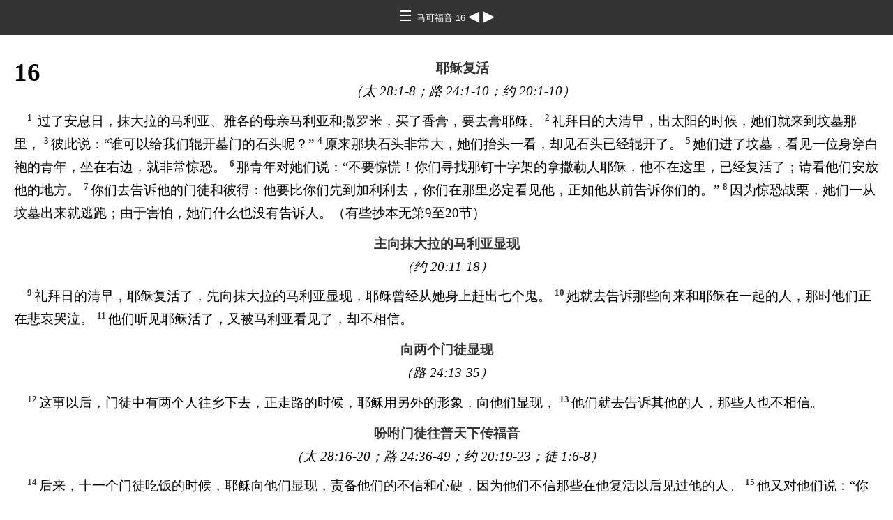

--- FILE ---
content_type: text/html
request_url: https://ebible.org/study/content/texts/cmn-ncvs/MK16.html
body_size: 1909
content:
<!DOCTYPE html>
<html><head><meta charset='UTF-8' />
<meta name='viewport' content='width=device-width, initial-scale=1.0, user-scalable=no' />
<title>新译本 马可福音 16</title>
<link href='haiola.css' rel='stylesheet' />
<link href='fallback.css' rel='stylesheet' />
</head><body dir='ltr' class='section-document'>
<div class='header'><div class='nav'>
<a class='home' href='index.html'> &#9776; </a><a class='location bitstream_cyberbit' href='MK.html'> 马可福音 16 </a>
<a class='prev' href='MK15.html'> &#9664; </a>
<a class='next' href='LK1.html'> &#9654; </a>
</div></div>
<div class='chapter section MK16 cmn-ncvs cmn MK bitstream_cyberbit' dir='ltr' data-id='MK16' data-nextid='LK1' data-previd='MK15' lang='zh'> 

<div class='c'>16</div>
<div class='s'>耶稣复活 </div> 
<div class='r'>（太 28:1-8；路 24:1-10；约 20:1-10）  </div>
<div class='p'>
<span class='v MK16_1' data-id='MK16_1'><span class='verse1 v-num v-1'>1&#160;</span> 过了安息日，抹大拉的马利亚、雅各的母亲马利亚和撒罗米，买了香膏，要去膏耶稣。 </span> 
<span class='v MK16_2' data-id='MK16_2'><span class='v-num v-2'>2&#160;</span>礼拜日的大清早，出太阳的时候，她们就来到坟墓那里， </span> 
<span class='v MK16_3' data-id='MK16_3'><span class='v-num v-3'>3&#160;</span>彼此说：“谁可以给我们辊开墓门的石头呢？” </span> 
<span class='v MK16_4' data-id='MK16_4'><span class='v-num v-4'>4&#160;</span>原来那块石头非常大，她们抬头一看，却见石头已经辊开了。 </span> 
<span class='v MK16_5' data-id='MK16_5'><span class='v-num v-5'>5&#160;</span>她们进了坟墓，看见一位身穿白袍的青年，坐在右边，就非常惊恐。 </span> 
<span class='v MK16_6' data-id='MK16_6'><span class='v-num v-6'>6&#160;</span>那青年对她们说：“不要惊慌！你们寻找那钉十字架的拿撒勒人耶稣，他不在这里，已经复活了；请看他们安放他的地方。 </span> 
<span class='v MK16_7' data-id='MK16_7'><span class='v-num v-7'>7&#160;</span>你们去告诉他的门徒和彼得：他要比你们先到加利利去，你们在那里必定看见他，正如他从前告诉你们的。” </span> 
<span class='v MK16_8' data-id='MK16_8'><span class='v-num v-8'>8&#160;</span>因为惊恐战栗，她们一从坟墓出来就逃跑；由于害怕，她们什么也没有告诉人。（有些抄本无第9至20节） </span>  </div>
<div class='s'>主向抹大拉的马利亚显现 </div> 
<div class='r'>（约 20:11-18）  </div>
<div class='p'>
<span class='v MK16_9' data-id='MK16_9'><span class='v-num v-9'>9&#160;</span>礼拜日的清早，耶稣复活了，先向抹大拉的马利亚显现，耶稣曾经从她身上赶出七个鬼。 </span> 
<span class='v MK16_10' data-id='MK16_10'><span class='v-num v-10'>10&#160;</span>她就去告诉那些向来和耶稣在一起的人，那时他们正在悲哀哭泣。 </span> 
<span class='v MK16_11' data-id='MK16_11'><span class='v-num v-11'>11&#160;</span>他们听见耶稣活了，又被马利亚看见了，却不相信。 </span>  </div>
<div class='s'>向两个门徒显现 </div> 
<div class='r'>（路 24:13-35）  </div>
<div class='p'>
<span class='v MK16_12' data-id='MK16_12'><span class='v-num v-12'>12&#160;</span>这事以后，门徒中有两个人往乡下去，正走路的时候，耶稣用另外的形象，向他们显现， </span> 
<span class='v MK16_13' data-id='MK16_13'><span class='v-num v-13'>13&#160;</span>他们就去告诉其他的人，那些人也不相信。 </span>  </div>
<div class='s'>吩咐门徒往普天下传福音 </div> 
<div class='r'>（太 28:16-20；路 24:36-49；约 20:19-23；徒 1:6-8）  </div>
<div class='p'>
<span class='v MK16_14' data-id='MK16_14'><span class='v-num v-14'>14&#160;</span>后来，十一个门徒吃饭的时候，耶稣向他们显现，责备他们的不信和心硬，因为他们不信那些在他复活以后见过他的人。 </span> 
<span class='v MK16_15' data-id='MK16_15'><span class='v-num v-15'>15&#160;</span>他又对他们说：“你们到全世界去，向所有的人传福音。 </span> 
<span class='v MK16_16' data-id='MK16_16'><span class='v-num v-16'>16&#160;</span>信而受洗的必定得救，不信的必被定罪。 </span> 
<span class='v MK16_17' data-id='MK16_17'><span class='v-num v-17'>17&#160;</span>信的人必有神迹随着他们，就是奉我的名赶鬼，用新方言说话， </span> 
<span class='v MK16_18' data-id='MK16_18'><span class='v-num v-18'>18&#160;</span>用手握蛇，喝了什么毒物也不受害，手按病人就必好了。” </span>  </div>
<div class='s'>耶稣升天 </div> 
<div class='r'>（路 24:50-53；徒 1:9-11）  </div>
<div class='p'>
<span class='v MK16_19' data-id='MK16_19'><span class='v-num v-19'>19&#160;</span>主耶稣向门徒讲完了话，就被接到天上，坐在　神的右边。 </span> 
<span class='v MK16_20' data-id='MK16_20'><span class='v-num v-20'>20&#160;</span>门徒出去，到处传扬福音，主和他们同工，借着相随的神迹，证实所传的道。（有少数抄本有〔较短的结语〕：9“那些妇女把耶稣所吩咐的一切都告诉彼得和他的同伴。10这些事以后，耶稣借着他们亲自把那神圣不朽、永远救恩的信息从东到西传扬出去。阿们。”放在第8节之后；另有少数抄本把它放在第20节之后。） </span>  </div></div>
<div class='footnotes'>

</div>
<div class='footer'><div class='nav'>
<a class='prev' href='MK15.html'>&#9664;</a>
<a class='home' href='index.html'>&#9776;</a>
<a class='next' href='LK1.html'>&#9654;</a>
</div></div>
</body></html>


--- FILE ---
content_type: text/css
request_url: https://ebible.org/study/content/texts/cmn-ncvs/haiola.css
body_size: -90
content:
/* serif */
